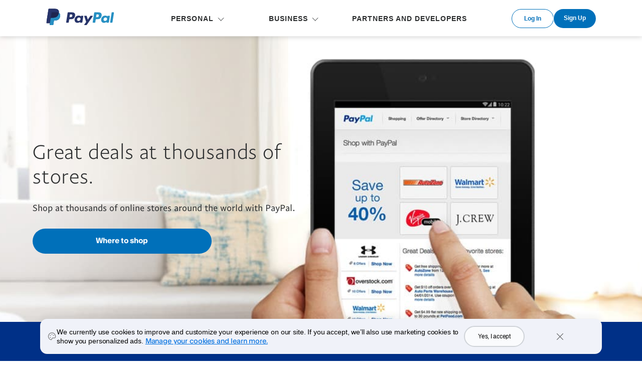

--- FILE ---
content_type: text/html; charset=utf-8
request_url: https://www.sandbox.paypal.com/gl/webapps/mpp/about-paypal-products
body_size: 8805
content:
<!DOCTYPE html>
<html lang="en-GL" class="no-js" data-device-type="dedicated">
  <head>
    




<title>PayPal Product Offerings and Services | PayPal GL</title>
     



<meta http-equiv="X-UA-Compatible" content="IE=edge" />
<meta name="robots" content="NOODP"/>
<meta charset="UTF-8" />
<meta name="application-name" content="PayPal" />
<meta name="msapplication-task" content="name=My Account;action-uri=https://www.sandbox.paypal.com/gl/myaccount/summary;icon-uri=https://www.paypalobjects.com/webstatic/icon/favicon.ico" />
<meta name="msapplication-task" content="name=Send Money;action-uri=https://www.sandbox.paypal.com/gl/webapps/mpp/send-money-online;icon-uri=https://www.paypalobjects.com/webstatic/icon/favicon.ico" />
<meta name="msapplication-task" content="name=Request Money;action-uri=https://www.sandbox.paypal.com/gl/webapps/mpp/requesting-payments;icon-uri=https://www.paypalobjects.com/webstatic/icon/favicon.ico" />
<meta name="description" content="PayPal is the faster, safer way to send money, make an online payment, receive money or set up a merchant account." />
<meta name="theme-color" content="#009cde" />




    <meta name="robots" content="noindex">



  
  


<link rel="canonical" href="https://www.sandbox.paypal.com/gl/webapps/mpp/about-paypal-products" />
     







<meta name="twitter:card" content="summary"><meta name="twitter:site" content="@paypal"><meta name="twitter:title" content="PayPal Product Offerings and Services"/><meta name="twitter:image" content="https://www.paypalobjects.com/webstatic/icon/pp258.png"><meta name="twitter:description" content="PayPal is the faster, safer way to send money, make an online payment, receive money or set up a merchant account." />

<meta property="og:url" content="https://www.sandbox.paypal.com/gl/webapps/mpp/about-paypal-products" />
<meta property="og:type" content="website" />
<meta property="og:title" content="PayPal Product Offerings and Services"/><meta property="og:image" content="https://www.paypalobjects.com/webstatic/icon/pp258.png"><meta property="og:description" content="PayPal is the faster, safer way to send money, make an online payment, receive money or set up a merchant account." />




<link rel="preload" as="font" type="font/woff2" crossOrigin="anonymous" href="https://www.paypalobjects.com/digitalassets/c/paypal-ui/fonts/PayPalSansSmall-Regular.woff2" />
<link rel="preload" as="font" type="font/woff2" crossOrigin="anonymous" href="https://www.paypalobjects.com/digitalassets/c/paypal-ui/fonts/PayPalSansBig-Light.woff2" />

<link rel="apple-touch-icon-precomposed" sizes="144x144" href="https://www.paypalobjects.com/webstatic/icon/pp144.png" />
<link rel="apple-touch-icon-precomposed" sizes="114x114" href="https://www.paypalobjects.com/webstatic/icon/pp114.png" />
<link rel="apple-touch-icon-precomposed" sizes="72x72" href="https://www.paypalobjects.com/webstatic/icon/pp72.png" />
<link rel="apple-touch-icon-precomposed" href="https://www.paypalobjects.com/webstatic/icon/pp64.png" />
<link rel="shortcut icon" sizes="196x196" href="https://www.paypalobjects.com/webstatic/icon/pp196.png" />
<link rel="shortcut icon" type="image/x-icon" href="https://www.paypalobjects.com/webstatic/icon/favicon.ico" />
<link rel="icon" type="image/x-icon" href="https://www.paypalobjects.com/webstatic/icon/pp32.png" />

<link rel="dns-prefetch" href="https://www.paypalobjects.com">
<link rel="dns-prefetch" href="https://www.google-analytics.com">



<meta name="viewport" content="width=device-width, initial-scale=1">

<script  nonce="TfhKku17Jf2T2PAC6+B+78chIipkzdxOYDhORki9TcKV5lYw"  type="application/ld+json">
  {
  "@context": "http://schema.org/",
  "@type": "Organization",
  "url": "https://www.paypal.com/",
  "logo": "https://www.paypalobjects.com/webstatic/i/logo/rebrand/ppcom.png"
  }
</script>


<style id="antiClickjack">
    html.js body {display: none !important;}
</style>
<script  nonce="TfhKku17Jf2T2PAC6+B+78chIipkzdxOYDhORki9TcKV5lYw"  >
  if (self === top || /(paypal\.com|paypal\.cn)$/.test(window.parent.location.hostname)) {var antiClickjack = document.getElementById("antiClickjack");if (antiClickjack) {antiClickjack.parentNode.removeChild(antiClickjack);}} else {top.location = self.location;}
</script>

<link rel="stylesheet" href="https://www.paypalobjects.com/marketing-resources/css/3a/13d0539ec464ee32f44dc22b363ec99b0e72de.css" type="text/css" />

<link rel="stylesheet" href="https://www.paypalobjects.com/marketing-resources/css/46/d051c320e03909781887cf54277c8f4247eaa0.css" type="text/css" />





<link rel="stylesheet" href="https://www.paypalobjects.com/marketing-resources/css/1b/fa89f17d37eb3f97e39b926835ba73c0a3fd63.css" type="text/css" />




<link rel="stylesheet" href="https://www.paypalobjects.com/marketing-resources/css/14/7971fc73f03aaa719ab5c2b800399ea5296cfd.css" type="text/css" />




<style nonce="TfhKku17Jf2T2PAC6+B+78chIipkzdxOYDhORki9TcKV5lYw">@font-face{font-family:PayPalOpen;font-weight:450;font-display:swap;font-style:normal;src:url("https://www.paypalobjects.com/paypal-ui/fonts/PayPalOpen-Regular.woff2") format("woff2");}@font-face{font-family:PayPalOpen;font-weight:700;font-display:swap;font-style:normal;src:url("https://www.paypalobjects.com/paypal-ui/fonts/PayPalOpen-Bold.woff2") format("woff2");}body,html{font-family:PayPalOpen,Helvetica Neue,Arial,sans-serif;}</style>
<link rel="preload" as="font" crossOrigin href="https://www.paypalobjects.com/paypal-ui/fonts/PayPalOpen-Regular.woff2" type="font/woff2">
<link rel="preload" as="font" crossOrigin href="https://www.paypalobjects.com/paypal-ui/fonts/PayPalOpen-Bold.woff2" type="font/woff2">
<link rel="apple-touch-icon" sizes="64x64" href="https://www.paypalobjects.com/webstatic/icon/pp64.png">
<link rel="apple-touch-icon" sizes="72x72" href="https://www.paypalobjects.com/webstatic/icon/pp72.png">
<link rel="apple-touch-icon" sizes="114x114" href="https://www.paypalobjects.com/webstatic/icon/pp114.png">
<link rel="apple-touch-icon" sizes="144x144" href="https://www.paypalobjects.com/webstatic/icon/pp144.png">
<link rel="apple-touch-icon" sizes="258x258" href="https://www.paypalobjects.com/webstatic/icon/pp144.png">
<link rel="icon" sizes="32x32" href="https://www.paypalobjects.com/webstatic/icon/pp32.png">
<link rel="shortcut icon" sizes="32x32" href="https://www.paypalobjects.com/webstatic/icon/favicon.ico" type="image/x-icon">
<link rel="shortcut icon" sizes="196x196" href="https://www.paypalobjects.com/webstatic/icon/pp196.png">
<link href="https://www.paypalobjects.com/globalnav/css/main--ZMYI8oo.css" rel="stylesheet">
<style nonce="TfhKku17Jf2T2PAC6+B+78chIipkzdxOYDhORki9TcKV5lYw">button,hr,input{overflow:visible}progress,sub,sup{vertical-align:baseline}[type="checkbox"],[type="radio"],legend{box-sizing:border-box;padding:0}html{box-sizing:border-box;font-synthesis:style small-caps;-webkit-text-size-adjust:100%;line-height:1.15}*,:after,:before{box-sizing:inherit}body,html{height:100%}body{-webkit-font-smoothing:antialiased;-moz-osx-font-smoothing:grayscale;margin:0}details,main{display:block}h1{font-size:2em;margin:.67em 0}hr{box-sizing:content-box;height:0}code,kbd,pre,samp{font-family:monospace;font-size:1em}a{background-color:transparent}abbr[title]{border-bottom:none;text-decoration:underline;-webkit-text-decoration:underline dotted;text-decoration:underline dotted}b,strong{font-weight:bolder}small{font-size:80%}sub,sup{font-size:75%;line-height:0;position:relative}sub{bottom:-0.25em}sup{top:-0.5em}img{border-style:none}button,input,optgroup,select,textarea{font-family:inherit;font-size:100%;line-height:1.15;margin:0}button,select{text-transform:none}[type="button"],[type="reset"],[type="submit"],button{-webkit-appearance:button}[type="button"]::-moz-focus-inner,[type="reset"]::-moz-focus-inner,[type="submit"]::-moz-focus-inner,button::-moz-focus-inner{border-style:none;padding:0}[type="button"]:-moz-focusring,[type="reset"]:-moz-focusring,[type="submit"]:-moz-focusring,button:-moz-focusring{outline:ButtonText dotted 1px}fieldset{padding:.35em .75em .625em}legend{color:inherit;display:table;max-width:100%;white-space:normal}textarea{overflow:auto}[type="number"]::-webkit-inner-spin-button,[type="number"]::-webkit-outer-spin-button{height:auto}[type="search"]{-webkit-appearance:textfield;outline-offset:-2px}[type="search"]::-webkit-search-decoration{-webkit-appearance:none}::-webkit-file-upload-button{-webkit-appearance:button;font:inherit}summary{display:list-item}[hidden],template{display:none}</style>
<script nonce="TfhKku17Jf2T2PAC6+B+78chIipkzdxOYDhORki9TcKV5lYw">window.__GLOBAL_NAV_CONTEXT_HEADER__ = {"config":{"useMinimalHeader":false,"rtl":false,"smbRebrand":false,"compactHeader":false,"theme":"white","foundationTheme":"regular","fptiTracking":{"xe":"103881,103872","xt":"115584,115538"}},"content":{"mainMenuContent":[{"id":"4prXCRWYWvfYTPYDnqOR6s","type":"subnav","align":"","text":"PERSONAL","mobileOnlyText":"","href":"/gl/webapps/mpp/home","subnavLinks":[{"target":"_self","id":"3CcbeOuW7c2SXKpIz6elLY","text":"How PayPal Works","subtext":"What you can do with a personal account","href":"/gl/webapps/mpp/personal"},{"target":"_self","id":"5ELWo7fYz5e40B15fiBrdO","text":"Pay Online","subtext":"Online payments without borders","href":"/gl/webapps/mpp/pay-online"},{"target":"_self","id":"2GJsI17SKXKvHzyAOfg4AP","text":"Send Payments ","subtext":"Send payments locally or abroad","href":"/gl/webapps/mpp/send-money-online"},{"target":"_self","id":"4pHJlftC4fMxsNrCDtCtfY","text":"Get paid","subtext":"Request payments from almost anyone","href":"/gl/webapps/mpp/requesting-payments"},{"target":"_self","id":"5YdFbt0BXwAhXljsx9kJAM","text":"Search for Deals","subtext":"Pay with PayPal and save money","href":"/gl/webapps/mpp/offers"}]},{"id":"2BAqy00fZyq06nk0Nk8DOC","type":"subnav","align":"","text":"BUSINESS","mobileOnlyText":"","href":"/gl/webapps/mpp/merchant","subnavLinks":[{"target":"_self","id":"2q1nl4YlBY832cuBYFSoSg","text":"All business solutions","subtext":"See our range of products","href":"/gl/webapps/mpp/merchant"},{"target":"_self","id":"2AWoKW6jk1GWjQ0kEXIz9A","text":"Accept online payments","subtext":"Get paid on your website","href":"/gl/webapps/mpp/accept-payments-online"},{"target":"_self","id":"5TnDkmhtfLjjITaVORBauW","text":"Send invoices","subtext":"Create and email online invoices","href":"/gl/webapps/mpp/email-invoice"}]},{"id":"1n5lBBzQ6Z22iamLpwBG6W","type":"linkOnly","align":"","text":"PARTNERS AND DEVELOPERS","mobileOnlyText":"","href":"/gl/webapps/mpp/partners-and-developers","subnavLinks":[]}],"minimalHeader":{"labelMenuButton":"Menu","labelClose":"Close","logo":{"logoName":"paypal_legacy_full","target":"_self","id":"5KdhdfwLo7P3vVBvRTt3ps","text":"PayPal Logo","href":"/gl/home","url":"https://www.paypalobjects.com/digitalassets/c/website/logo/full-text/pp_fc_hl.svg","mobileImageURL":"https://www.paypalobjects.com/paypal-ui/logos/svg/paypal-mark-color.svg"},"headerButtons":[{"clickEventName":"SignUp_CTA","isLoggedIn":false,"theme":"SMB and LE","id":"ul-btn","text":"Log In","href":"/signin","color":"secondary","target":"_self","amplitudeKey":"ul-btn"},{"clickEventName":"SignUp_CTA","theme":"SMB and LE","id":"signup-button","text":"Sign Up","href":"/gl/webapps/mpp/account-selection","color":"primary","target":"_self","isSublistMobile":true,"amplitudeKey":"signup-button"}]},"sublistMobile":[{"id":"signup-button","clickEventName":"SignUp_CTA","isSublistMobile":true,"target":"_self","theme":"SMB and LE","type":"cta","text":"Sign Up","href":"/gl/webapps/mpp/account-selection","amplitudeKey":"signup-button"}]},"hosted_by":"FILE_SYSTEM","version":"legacy"};</script>
<script src="https://www.paypalobjects.com/globalnav/js/main-St8b25jc.js" type="module"></script><style nonce="TfhKku17Jf2T2PAC6+B+78chIipkzdxOYDhORki9TcKV5lYw">@font-face{font-family:PayPalOpen;font-weight:450;font-display:swap;font-style:normal;src:url("https://www.paypalobjects.com/paypal-ui/fonts/PayPalOpen-Regular.woff2") format("woff2");}@font-face{font-family:PayPalOpen;font-weight:700;font-display:swap;font-style:normal;src:url("https://www.paypalobjects.com/paypal-ui/fonts/PayPalOpen-Bold.woff2") format("woff2");}body,html{font-family:PayPalOpen,Helvetica Neue,Arial,sans-serif;}</style>
<link rel="preload" as="font" crossOrigin href="https://www.paypalobjects.com/paypal-ui/fonts/PayPalOpen-Regular.woff2" type="font/woff2">
<link rel="preload" as="font" crossOrigin href="https://www.paypalobjects.com/paypal-ui/fonts/PayPalOpen-Bold.woff2" type="font/woff2">
<link rel="apple-touch-icon" sizes="64x64" href="https://www.paypalobjects.com/webstatic/icon/pp64.png">
<link rel="apple-touch-icon" sizes="72x72" href="https://www.paypalobjects.com/webstatic/icon/pp72.png">
<link rel="apple-touch-icon" sizes="114x114" href="https://www.paypalobjects.com/webstatic/icon/pp114.png">
<link rel="apple-touch-icon" sizes="144x144" href="https://www.paypalobjects.com/webstatic/icon/pp144.png">
<link rel="apple-touch-icon" sizes="258x258" href="https://www.paypalobjects.com/webstatic/icon/pp144.png">
<link rel="icon" sizes="32x32" href="https://www.paypalobjects.com/webstatic/icon/pp32.png">
<link rel="shortcut icon" sizes="32x32" href="https://www.paypalobjects.com/webstatic/icon/favicon.ico" type="image/x-icon">
<link rel="shortcut icon" sizes="196x196" href="https://www.paypalobjects.com/webstatic/icon/pp196.png">
<link href="https://www.paypalobjects.com/globalnav/css/main--ZMYI8oo.css" rel="stylesheet">
<style nonce="TfhKku17Jf2T2PAC6+B+78chIipkzdxOYDhORki9TcKV5lYw">button,hr,input{overflow:visible}progress,sub,sup{vertical-align:baseline}[type="checkbox"],[type="radio"],legend{box-sizing:border-box;padding:0}html{box-sizing:border-box;font-synthesis:style small-caps;-webkit-text-size-adjust:100%;line-height:1.15}*,:after,:before{box-sizing:inherit}body,html{height:100%}body{-webkit-font-smoothing:antialiased;-moz-osx-font-smoothing:grayscale;margin:0}details,main{display:block}h1{font-size:2em;margin:.67em 0}hr{box-sizing:content-box;height:0}code,kbd,pre,samp{font-family:monospace;font-size:1em}a{background-color:transparent}abbr[title]{border-bottom:none;text-decoration:underline;-webkit-text-decoration:underline dotted;text-decoration:underline dotted}b,strong{font-weight:bolder}small{font-size:80%}sub,sup{font-size:75%;line-height:0;position:relative}sub{bottom:-0.25em}sup{top:-0.5em}img{border-style:none}button,input,optgroup,select,textarea{font-family:inherit;font-size:100%;line-height:1.15;margin:0}button,select{text-transform:none}[type="button"],[type="reset"],[type="submit"],button{-webkit-appearance:button}[type="button"]::-moz-focus-inner,[type="reset"]::-moz-focus-inner,[type="submit"]::-moz-focus-inner,button::-moz-focus-inner{border-style:none;padding:0}[type="button"]:-moz-focusring,[type="reset"]:-moz-focusring,[type="submit"]:-moz-focusring,button:-moz-focusring{outline:ButtonText dotted 1px}fieldset{padding:.35em .75em .625em}legend{color:inherit;display:table;max-width:100%;white-space:normal}textarea{overflow:auto}[type="number"]::-webkit-inner-spin-button,[type="number"]::-webkit-outer-spin-button{height:auto}[type="search"]{-webkit-appearance:textfield;outline-offset:-2px}[type="search"]::-webkit-search-decoration{-webkit-appearance:none}::-webkit-file-upload-button{-webkit-appearance:button;font:inherit}summary{display:list-item}[hidden],template{display:none}</style>
<script nonce="TfhKku17Jf2T2PAC6+B+78chIipkzdxOYDhORki9TcKV5lYw">window.__GLOBAL_NAV_CONTEXT_FOOTER__ = {"config":{"loggedIn":false,"rtl":false,"theme":"white","foundationTheme":"regular","brand":"paypal","useHtmlBaseFontSize":true,"hideCountrySelector":false},"content":{"mainLinks":{"list":[{"id":"6aHKvOzWZZDvsqSrD7I3XA","text":"Help","href":"/gl/cshelp/personal","target":"_self"},{"id":"526qaSMxLAcdP5jgV1i9dS","text":"Contact","href":"/gl/smarthelp/contact-us","target":"_self"},{"id":"1lHKCQFO3CcCLJfGzZdwUL","text":"Fees","href":"/gl/digital-wallet/paypal-consumer-fees","target":"_self"},{"id":"1EhWuLuvsWE1sD1oMWrDV8","text":"Security","href":"/gl/webapps/mpp/paypal-safety-and-security","target":"_self"},{"id":"5bKHA1hsJ292wNdudP1c60","text":"Features","href":"/gl/webapps/mpp/about-paypal-products","target":"_self"},{"id":"5SMLAwBWRZGYa1KkYWHuHW","text":" Shop","href":"/gl/webapps/mpp/pay-online","target":"_self"}]},"secondaryLinks":{"list":[{"id":"3FjYio2A8GtmXbxTm8B8uW","text":"About","href":"/gl/webapps/mpp/about","target":"_self"},{"id":"1TNoDdLaveTf711qxdVm0I","text":"Newsroom","href":"http://newsroom.paypal-corp.com/","target":"_self"},{"id":"3Sd5cpPIERCTjkAJnzI7hD","text":"Jobs","href":"https://careers.pypl.com/home/","target":"_self"},{"id":"ngAFd0FJPF4m6QOlWiOD4","text":"Developers","href":"https://developer.paypal.com/","target":"_self"},{"id":"34mveOYoJP1r0H2mf1a5vc","text":"Partners","href":"https://www.paypal-marketing.com/emarketing/partner/na/program/index.html","target":"_self"}]},"tertiaryLinks":{"list":[{"id":"19NbhjwLGqoYLYv9rqdoYY","text":"© 1999–{{currentYear}}","target":"_self"},{"id":"4gayW8yfp3giRhZNayREux","text":"Accessibility","href":"/gl/webapps/mpp/accessibility","target":"_self"},{"id":"2QZiZh5iTaJrq6LYL7xdnF","text":"Cookies","href":"/myaccount/privacy/cookiePrefs","target":"_self"},{"id":"5dXw7i3lxgktbWMDXjFdT9","text":"Privacy","href":"/privacy-center","target":"_self"},{"id":"3b2y9fqKPOLuv2ZGQuA5Dv","text":"Legal","href":"/gl/webapps/mpp/ua/legalhub-full","target":"_self"}]},"country":{"flag":{"href":"/gl/webapps/mpp/country-worldwide","text":"See all countries/regions","imageUrl":"https://www.paypalobjects.com/webstatic/mktg/icons/sprite_countries_flag4.png","locale":"GL","target":"_self"}},"footerNotes":[{"text":"PayPal Pte. Ltd. is licensed by the Monetary Authority of Singapore as a Major Payment Institution under the Payment Services Act 2019."}]},"hosted_by":"FILE_SYSTEM","version":"legacy"};</script>
<script src="https://www.paypalobjects.com/globalnav/js/main-St8b25jc.js" type="module"></script></head>
  <body>
    
    
<div id="body" class="">
  





<div id="globalnav-header" data-nav-version="legacy"><header data-building-block="organism" translate="no" data-theme="regular" class="_gn-header_1j7nc_9 _gn-header--enhanced_1j7nc_634"><div><div class="_container_1j7nc_1048 _legacy-header-container_1j7nc_1085"><div class="_pypl-logo-wrapper_1j7nc_1190 undefined"><a href="/gl/home" data-pa-click="{&quot;link&quot;:&quot;Header-Logo-PayPal Logo&quot;,&quot;event_name&quot;:&quot;ppcom_header_logo_clicked&quot;,&quot;comp&quot;:&quot;globalnavnodeweb&quot;,&quot;space_key&quot;:&quot;SKSVPL&quot;}" data-testid="header-logo" style="background-image: url(https://www.paypalobjects.com/digitalassets/c/website/logo/full-text/pp_fc_hl.svg);" class="_pypl-logo_2a3j6_4">PayPal Logo</a></div><nav id="main-menu" class="_main-menu_1j7nc_175 _gn-list_1j7nc_19"><ul><li><button id="4prXCRWYWvfYTPYDnqOR6s" aria-controls="submenu-4prXCRWYWvfYTPYDnqOR6s" aria-expanded="false" data-text="PERSONAL" data-pa-click="{&quot;link&quot;:&quot;Header-MainMenu-PERSONAL&quot;,&quot;event_name&quot;:&quot;ppcom_header_link_clicked&quot;,&quot;comp&quot;:&quot;globalnavnodeweb&quot;,&quot;space_key&quot;:&quot;SKSVPL&quot;}" class="_glnv-header__subnav-control_1j7nc_348 _main-link_1j7nc_321">PERSONAL</button><div id="submenu-4prXCRWYWvfYTPYDnqOR6s" aria-label="PERSONAL" role="region" class="_submenu-wrapper_1j7nc_431"><div id="header-4prXCRWYWvfYTPYDnqOR6s" class="_container_1j7nc_1048"><div class="_gn-header__subnav_1j7nc_442"><div class="_submenu-cols_1j7nc_493"><ul class="_submenu-col_1j7nc_493 _flex-container_1j7nc_580 _flex-column_1j7nc_590 _flex-wrap_1j7nc_595 _justify-content-start_1j7nc_600 _align-content-stretch_1j7nc_605"><li class="_gn-link_1j7nc_27 undefined _col-2_1j7nc_621"><a href="/gl/webapps/mpp/personal" tabIndex="0" data-pa-click="{&quot;link&quot;:&quot;Header-Subnav-PERSONAL-How PayPal Works&quot;,&quot;event_name&quot;:&quot;ppcom_header_link_clicked&quot;,&quot;comp&quot;:&quot;globalnavnodeweb&quot;,&quot;space_key&quot;:&quot;SKSVPL&quot;}" aria-label="How PayPal Works What you can do with a personal account">How PayPal Works<em>What you can do with a personal account</em></a></li><li class="_gn-link_1j7nc_27 undefined _col-2_1j7nc_621"><a href="/gl/webapps/mpp/pay-online" tabIndex="0" data-pa-click="{&quot;link&quot;:&quot;Header-Subnav-PERSONAL-Pay Online&quot;,&quot;event_name&quot;:&quot;ppcom_header_link_clicked&quot;,&quot;comp&quot;:&quot;globalnavnodeweb&quot;,&quot;space_key&quot;:&quot;SKSVPL&quot;}" aria-label="Pay Online Online payments without borders">Pay Online<em>Online payments without borders</em></a></li><li class="_gn-link_1j7nc_27 undefined _col-2_1j7nc_621"><a href="/gl/webapps/mpp/send-money-online" tabIndex="0" data-pa-click="{&quot;link&quot;:&quot;Header-Subnav-PERSONAL-Send Payments &quot;,&quot;event_name&quot;:&quot;ppcom_header_link_clicked&quot;,&quot;comp&quot;:&quot;globalnavnodeweb&quot;,&quot;space_key&quot;:&quot;SKSVPL&quot;}" aria-label="Send Payments  Send payments locally or abroad">Send Payments <em>Send payments locally or abroad</em></a></li><li class="_gn-link_1j7nc_27 undefined _col-2_1j7nc_621"><a href="/gl/webapps/mpp/requesting-payments" tabIndex="0" data-pa-click="{&quot;link&quot;:&quot;Header-Subnav-PERSONAL-Get paid&quot;,&quot;event_name&quot;:&quot;ppcom_header_link_clicked&quot;,&quot;comp&quot;:&quot;globalnavnodeweb&quot;,&quot;space_key&quot;:&quot;SKSVPL&quot;}" aria-label="Get paid Request payments from almost anyone">Get paid<em>Request payments from almost anyone</em></a></li><li class="_gn-link_1j7nc_27 undefined _col-2_1j7nc_621"><a href="/gl/webapps/mpp/offers" tabIndex="0" data-pa-click="{&quot;link&quot;:&quot;Header-Subnav-PERSONAL-Search for Deals&quot;,&quot;event_name&quot;:&quot;ppcom_header_link_clicked&quot;,&quot;comp&quot;:&quot;globalnavnodeweb&quot;,&quot;space_key&quot;:&quot;SKSVPL&quot;}" aria-label="Search for Deals Pay with PayPal and save money">Search for Deals<em>Pay with PayPal and save money</em></a></li></ul></div></div></div></div></li><li><button id="2BAqy00fZyq06nk0Nk8DOC" aria-controls="submenu-2BAqy00fZyq06nk0Nk8DOC" aria-expanded="false" data-text="BUSINESS" data-pa-click="{&quot;link&quot;:&quot;Header-MainMenu-BUSINESS&quot;,&quot;event_name&quot;:&quot;ppcom_header_link_clicked&quot;,&quot;comp&quot;:&quot;globalnavnodeweb&quot;,&quot;space_key&quot;:&quot;SKSVPL&quot;}" class="_glnv-header__subnav-control_1j7nc_348 _main-link_1j7nc_321">BUSINESS</button><div id="submenu-2BAqy00fZyq06nk0Nk8DOC" aria-label="BUSINESS" role="region" class="_submenu-wrapper_1j7nc_431"><div id="header-2BAqy00fZyq06nk0Nk8DOC" class="_container_1j7nc_1048"><div class="_gn-header__subnav_1j7nc_442"><div class="_submenu-cols_1j7nc_493"><ul class="_submenu-col_1j7nc_493 _flex-container_1j7nc_580 _flex-column_1j7nc_590 _flex-wrap_1j7nc_595 _justify-content-start_1j7nc_600 _align-content-stretch_1j7nc_605"><li class="_gn-link_1j7nc_27 undefined _col-2_1j7nc_621"><a href="/gl/webapps/mpp/merchant" tabIndex="0" data-pa-click="{&quot;link&quot;:&quot;Header-Subnav-BUSINESS-All business solutions&quot;,&quot;event_name&quot;:&quot;ppcom_header_link_clicked&quot;,&quot;comp&quot;:&quot;globalnavnodeweb&quot;,&quot;space_key&quot;:&quot;SKSVPL&quot;}" aria-label="All business solutions See our range of products">All business solutions<em>See our range of products</em></a></li><li class="_gn-link_1j7nc_27 undefined _col-2_1j7nc_621"><a href="/gl/webapps/mpp/accept-payments-online" tabIndex="0" data-pa-click="{&quot;link&quot;:&quot;Header-Subnav-BUSINESS-Accept online payments&quot;,&quot;event_name&quot;:&quot;ppcom_header_link_clicked&quot;,&quot;comp&quot;:&quot;globalnavnodeweb&quot;,&quot;space_key&quot;:&quot;SKSVPL&quot;}" aria-label="Accept online payments Get paid on your website">Accept online payments<em>Get paid on your website</em></a></li><li class="_gn-link_1j7nc_27 undefined _col-2_1j7nc_621"><a href="/gl/webapps/mpp/email-invoice" tabIndex="0" data-pa-click="{&quot;link&quot;:&quot;Header-Subnav-BUSINESS-Send invoices&quot;,&quot;event_name&quot;:&quot;ppcom_header_link_clicked&quot;,&quot;comp&quot;:&quot;globalnavnodeweb&quot;,&quot;space_key&quot;:&quot;SKSVPL&quot;}" aria-label="Send invoices Create and email online invoices">Send invoices<em>Create and email online invoices</em></a></li></ul></div></div></div></div></li><li><a id="1n5lBBzQ6Z22iamLpwBG6W" href="/gl/webapps/mpp/partners-and-developers" aria-label="PARTNERS AND DEVELOPERS" data-text="PARTNERS AND DEVELOPERS" data-pa-click="{&quot;link&quot;:&quot;Header-MainMenu-PARTNERS AND DEVELOPERS&quot;,&quot;event_name&quot;:&quot;ppcom_header_link_clicked&quot;,&quot;comp&quot;:&quot;globalnavnodeweb&quot;,&quot;space_key&quot;:&quot;SKSVPL&quot;}" class="_main-link_1j7nc_321">PARTNERS AND DEVELOPERS</a></li></ul><ul class="_main-menu__sublist_1j7nc_806"><li class="_sublist-cta-wrapper_1j7nc_825"><a href="/gl/webapps/mpp/account-selection" data-testid="legacy-mobile-signup" data-pa-click="{&quot;link&quot;:&quot;Header-MainMenu-Sign Up&quot;,&quot;event_name&quot;:&quot;ppcom_header_signup_clicked&quot;,&quot;comp&quot;:&quot;globalnavnodeweb&quot;,&quot;space_key&quot;:&quot;SKSVPL&quot;}" role="link" class="_pypl-btn_1q7vs_1 _pypl-btn--outline-white_1q7vs_39">Sign Up</a></li></ul></nav><div data-testid="header-buttons" id="_header-buttons_1j7nc_1104" class="_header-buttons_1j7nc_1104 undefined"><div><a href="/signin" target="_self" id="_ul-btn_1j7nc_1286" role="link" data-pa-click="{&quot;link&quot;:&quot;Header-MainMenu-Log In&quot;,&quot;event_name&quot;:&quot;ppcom_header_login_clicked&quot;,&quot;comp&quot;:&quot;globalnavnodeweb&quot;,&quot;space_key&quot;:&quot;SKSVPL&quot;}" class="_pypl-btn_1q7vs_1 _pypl-btn--outline-blue_1q7vs_52 _pypl-btn--small_1q7vs_34">Log In</a><a href="/gl/webapps/mpp/account-selection" target="_self" id="_signup-button_1j7nc_1" role="link" data-pa-click="{&quot;link&quot;:&quot;Header-MainMenu-Sign Up&quot;,&quot;event_name&quot;:&quot;ppcom_header_signup_clicked&quot;,&quot;comp&quot;:&quot;globalnavnodeweb&quot;,&quot;space_key&quot;:&quot;SKSVPL&quot;}" class="_pypl-btn_1q7vs_1 _pypl-btn--outline-white_1q7vs_39 _pypl-btn--small_1q7vs_34 _sublistMobile_1j7nc_1126">Sign Up</a></div></div></div></div></header></div>
        



<div role="main" id="main" class="containerMobileFullWidth">
    


<section class="row-fluid row hero-bg no-parallax">
    
    <div class="parallax-bg scroll-animate" data-translate-y-start="0" data-translate-y-end="80"></div>
    
    <div class="containerCentered container">
        <div class="span6 col-sm-6  editorial-container">
            <div class="editorial-cell ">
                
<h1 class="pageHeadline x-large h2">Great deals at thousands of stores.</h1>
                

<p class="contentPara">Shop at thousands of online stores around the world with PayPal.</p>
                





<a aria-label="Where to shop"  data-pa-click="hero|Where to shop" class="btn heroBtn span8 col-sm-8 "   href="https://www.sandbox.paypal.com/gl/webapps/mpp/offers"    >Where to shop</a>
                





                

                
                
</div>
        </div>
        
</div>
</section>




<section class="row-fluid panel blue reverseLink" >
	
<div class="containerCentered">
		<div class="span6 ">
			
			

			
<h2 class="contentHead large h3">Shop on eBay.</h2>
<p class="contentPara">Buy it now or bid instantly. New or used, we process your purchases on eBay in an easy and more secure way. Login, check out and wait for the mailman.</p>
<a aria-label="Shop on eBay" data-pa-click="panelOne|Shop on eBay"  class="contentLink" href="http://www.ebay.com">Shop on eBay</a>
</div>
		<div class="span6 ">
			
			

			
<h2 class="contentHead large h3">Get Protected.</h2>
<p class="contentPara">Pay for goods using your PayPal account and get covered by our Buyer Protection on eligible items. Conditions apply.</p>
<a aria-label="More about PayPal Buyer Protection" data-pa-click="panelTwo|More about PayPal Buyer Protection"  class="contentLink" href="https://www.sandbox.paypal.com/gl/webapps/mpp/paypal-safety-and-security">More about PayPal Buyer Protection</a>
</div>
	</div>
	
</section>



<div class="row-fluid light organized" id="organized-list">
    <div class="containerCentered">
        
<h2 class="headline large">Connect with us.</h2>
        
</div>
    <div class="containerCentered">
        <div class="span4">
            <ul class="organizedList">
                
<li><a href="https://www.facebook.com/paypal" class="contentLink">PayPal on Facebook</a></li>
                
<li><a href="https://www.twitter.com/paypal" class="contentLink">PayPal on Twitter</a></li>
                
<li><a href="https://www.youtube.com/user/PayPal/" class="contentLink">PayPal on YouTube</a></li>
                
</ul>
        </div>
        <div class="span4">
            <ul class="organizedList">
                
</ul>
        </div>
        <div class="span4">
            <ul class="organizedList">
                
</ul>
        </div>
    </div>
</div>


</div>
  

<div id="globalnav-footer-wrapper" class="global-footer--wrapper" data-theme="regular">
        
          <div id="globalnav-footer" data-nav-version="legacy"><footer data-building-block="organism" id="footer" translate="no" class="_global-footer_eqdw6_2"><div class="_container_eqdw6_1009"><div class="_row_eqdw6_1044"><div class="_col-md-12_eqdw6_1053"><ul class="_footer-main_eqdw6_906"><li data-testid="legacy-country-selector" class="_country-selector_eqdw6_22"></li></ul><ul class="_footer-main_eqdw6_906"><li id="6aHKvOzWZZDvsqSrD7I3XA" class="_global-footer-link_eqdw6_2"><a href="/gl/cshelp/personal" target="_self" data-pa-click="{&quot;link&quot;:&quot;Footer-Help&quot;,&quot;event_name&quot;:&quot;ppcom_footer_link_clicked&quot;,&quot;comp&quot;:&quot;globalnavnodeweb&quot;,&quot;space_key&quot;:&quot;SKSVPL&quot;}">Help</a></li><li id="526qaSMxLAcdP5jgV1i9dS" class="_global-footer-link_eqdw6_2"><a href="/gl/smarthelp/contact-us" target="_self" data-pa-click="{&quot;link&quot;:&quot;Footer-Contact&quot;,&quot;event_name&quot;:&quot;ppcom_footer_link_clicked&quot;,&quot;comp&quot;:&quot;globalnavnodeweb&quot;,&quot;space_key&quot;:&quot;SKSVPL&quot;}">Contact</a></li><li id="1lHKCQFO3CcCLJfGzZdwUL" class="_global-footer-link_eqdw6_2"><a href="/gl/digital-wallet/paypal-consumer-fees" target="_self" data-pa-click="{&quot;link&quot;:&quot;Footer-Fees&quot;,&quot;event_name&quot;:&quot;ppcom_footer_link_clicked&quot;,&quot;comp&quot;:&quot;globalnavnodeweb&quot;,&quot;space_key&quot;:&quot;SKSVPL&quot;}">Fees</a></li><li id="1EhWuLuvsWE1sD1oMWrDV8" class="_global-footer-link_eqdw6_2"><a href="/gl/webapps/mpp/paypal-safety-and-security" target="_self" data-pa-click="{&quot;link&quot;:&quot;Footer-Security&quot;,&quot;event_name&quot;:&quot;ppcom_footer_link_clicked&quot;,&quot;comp&quot;:&quot;globalnavnodeweb&quot;,&quot;space_key&quot;:&quot;SKSVPL&quot;}">Security</a></li><li id="5bKHA1hsJ292wNdudP1c60" class="_global-footer-link_eqdw6_2"><a href="/gl/webapps/mpp/about-paypal-products" target="_self" data-pa-click="{&quot;link&quot;:&quot;Footer-Features&quot;,&quot;event_name&quot;:&quot;ppcom_footer_link_clicked&quot;,&quot;comp&quot;:&quot;globalnavnodeweb&quot;,&quot;space_key&quot;:&quot;SKSVPL&quot;}">Features</a></li><li id="5SMLAwBWRZGYa1KkYWHuHW" class="_global-footer-link_eqdw6_2"><a href="/gl/webapps/mpp/pay-online" target="_self" data-pa-click="{&quot;link&quot;:&quot;Footer- Shop&quot;,&quot;event_name&quot;:&quot;ppcom_footer_link_clicked&quot;,&quot;comp&quot;:&quot;globalnavnodeweb&quot;,&quot;space_key&quot;:&quot;SKSVPL&quot;}"> Shop</a></li></ul></div></div><div class="_row_eqdw6_1044"><div class="_col-md-12_eqdw6_1053"><hr class="_hidden-lg-down_eqdw6_902 _primary_eqdw6_896" /></div></div><div class="_row_eqdw6_1044"><div class="_col-md-12_eqdw6_1053"><ul class="_footer-secondary_eqdw6_907 _footer-corplinks_eqdw6_1086"><li id="3FjYio2A8GtmXbxTm8B8uW" class="_global-footer-link_eqdw6_2"><a href="/gl/webapps/mpp/about" target="_self" data-pa-click="{&quot;link&quot;:&quot;Footer-About&quot;,&quot;event_name&quot;:&quot;ppcom_footer_link_clicked&quot;,&quot;comp&quot;:&quot;globalnavnodeweb&quot;,&quot;space_key&quot;:&quot;SKSVPL&quot;}">About</a></li><li id="1TNoDdLaveTf711qxdVm0I" class="_global-footer-link_eqdw6_2"><a href="http://newsroom.paypal-corp.com/" target="_self" data-pa-click="{&quot;link&quot;:&quot;Footer-Newsroom&quot;,&quot;event_name&quot;:&quot;ppcom_footer_link_clicked&quot;,&quot;comp&quot;:&quot;globalnavnodeweb&quot;,&quot;space_key&quot;:&quot;SKSVPL&quot;}">Newsroom</a></li><li id="3Sd5cpPIERCTjkAJnzI7hD" class="_global-footer-link_eqdw6_2"><a href="https://careers.pypl.com/home/" target="_self" data-pa-click="{&quot;link&quot;:&quot;Footer-Jobs&quot;,&quot;event_name&quot;:&quot;ppcom_footer_link_clicked&quot;,&quot;comp&quot;:&quot;globalnavnodeweb&quot;,&quot;space_key&quot;:&quot;SKSVPL&quot;}">Jobs</a></li><li id="ngAFd0FJPF4m6QOlWiOD4" class="_global-footer-link_eqdw6_2"><a href="https://developer.paypal.com/" target="_self" data-pa-click="{&quot;link&quot;:&quot;Footer-Developers&quot;,&quot;event_name&quot;:&quot;ppcom_footer_link_clicked&quot;,&quot;comp&quot;:&quot;globalnavnodeweb&quot;,&quot;space_key&quot;:&quot;SKSVPL&quot;}">Developers</a></li><li id="34mveOYoJP1r0H2mf1a5vc" class="_global-footer-link_eqdw6_2"><a href="https://www.paypal-marketing.com/emarketing/partner/na/program/index.html" target="_self" data-pa-click="{&quot;link&quot;:&quot;Footer-Partners&quot;,&quot;event_name&quot;:&quot;ppcom_footer_link_clicked&quot;,&quot;comp&quot;:&quot;globalnavnodeweb&quot;,&quot;space_key&quot;:&quot;SKSVPL&quot;}">Partners</a></li></ul><hr class="_hidden-lg-down_eqdw6_902 _secondary_eqdw6_892" /><ul class="_footer-tertiary_eqdw6_908 _copyright-section_eqdw6_1083"><li class="_footer-copyright_eqdw6_925">© 1999–2026</li><li id="4gayW8yfp3giRhZNayREux" class="_global-footer-link_eqdw6_2"><a href="/gl/webapps/mpp/accessibility" target="_self" data-pa-click="{&quot;link&quot;:&quot;Footer-Accessibility&quot;,&quot;event_name&quot;:&quot;ppcom_footer_link_clicked&quot;,&quot;comp&quot;:&quot;globalnavnodeweb&quot;,&quot;space_key&quot;:&quot;SKSVPL&quot;}">Accessibility</a></li><li id="2QZiZh5iTaJrq6LYL7xdnF" class="_global-footer-link_eqdw6_2"><a href="/myaccount/privacy/cookiePrefs" target="_self" data-pa-click="{&quot;link&quot;:&quot;Footer-Cookies&quot;,&quot;event_name&quot;:&quot;ppcom_footer_link_clicked&quot;,&quot;comp&quot;:&quot;globalnavnodeweb&quot;,&quot;space_key&quot;:&quot;SKSVPL&quot;}">Cookies</a></li><li id="5dXw7i3lxgktbWMDXjFdT9" class="_global-footer-link_eqdw6_2"><a href="/privacy-center" target="_self" data-pa-click="{&quot;link&quot;:&quot;Footer-Privacy&quot;,&quot;event_name&quot;:&quot;ppcom_footer_link_clicked&quot;,&quot;comp&quot;:&quot;globalnavnodeweb&quot;,&quot;space_key&quot;:&quot;SKSVPL&quot;}">Privacy</a></li><li id="3b2y9fqKPOLuv2ZGQuA5Dv" class="_global-footer-link_eqdw6_2"><a href="/gl/webapps/mpp/ua/legalhub-full" target="_self" data-pa-click="{&quot;link&quot;:&quot;Footer-Legal&quot;,&quot;event_name&quot;:&quot;ppcom_footer_link_clicked&quot;,&quot;comp&quot;:&quot;globalnavnodeweb&quot;,&quot;space_key&quot;:&quot;SKSVPL&quot;}">Legal</a></li></ul></div></div><div class="_row_eqdw6_1044"><div class="_col-md-12_eqdw6_1053"><p data-testid="footer-note-0" class="_footer-notes_eqdw6_964">PayPal Pte. Ltd. is licensed by the Monetary Authority of Singapore as a Major Payment Institution under the Payment Services Act 2019.</p></div></div></div></footer></div>
        
      </div>
    

<script  nonce="TfhKku17Jf2T2PAC6+B+78chIipkzdxOYDhORki9TcKV5lYw" >
  document.addEventListener("DOMContentLoaded",function() {
   var country = "GL";
   var language = "en";
   var nonce = "TfhKku17Jf2T2PAC6+B+78chIipkzdxOYDhORki9TcKV5lYw";
   fetch("/" + country.toLowerCase() + "/webapps/mpp/rest/cookie-banner/" + country + "/" + language).then((response) => {
    response.json().then(result => {
      if(result && result.cookieBanner && result.cookieBanner.html) {
        document.querySelector('head').insertAdjacentHTML('beforeend', result.cookieBanner.css);
        document.querySelector('body').insertAdjacentHTML('beforeend', result.cookieBanner.html);
        setTimeout(function(){
          const cookieBannerJs = document.createElement('script');
          cookieBannerJs.setAttribute('nonce', nonce);
          cookieBannerJs.innerHTML = result.cookieBanner.js.replace(/^<script[^>]*>|<\/script>$/g, '');
          document.getElementsByTagName('body')[0].appendChild(cookieBannerJs);
          setTimeout(()=>{
            if (typeof window.bindGdprEvents === 'function') {
              window.bindGdprEvents();
            }
          }, 20);
        }, 20);
      }
    });
   }).catch(error => null);
  });
</script>



</div>


    
<!--[if lte IE 9]>
 <script src="https://www.paypalobjects.com/marketing-resources/js/b2/f34e53f94c2a6fb2a579294142f824ea64fad5.js"></script> 
<![endif]-->



<script  nonce="TfhKku17Jf2T2PAC6+B+78chIipkzdxOYDhORki9TcKV5lYw"  >
    var PP_GLOBAL_JS_STRINGS = {
        "CLOSE": "Close",
        "TOGGLE_FULL_SCREEN": "Toggle Full Screen",
        "NO_PLAY_VIDEO": "Your browser cannot play this video",
        "CLICK_TO_PLAY": "Paused. Click to play.",
        "PLAY": "Play",
        "PAUSE": "Pause",
        "PLAY_OR_PAUSE": "Play or Pause",
        "MUTE": "Mute",
        "SEEK_VIDEO": "Skip to another location in the video",
        "REWIND": "" || "",
        "RESTART": "" || "",
        "FORWARD": "" || "",

        "MESSAGE_REQUIRED": "This field is required",
        "MESSAGE_REMOTE": "Please fix this field",
        "MESSAGE_EMAIL": "Please enter a valid email address",
        "MESSAGE_EMAIL_OR_PHONE": "Please enter a valid email address",
        "MESSAGE_URL": "Please enter a valid URL",
        "MESSAGE_DATE": "Please enter a valid date",
        "MESSAGE_DATEISO": "Please enter a valid date (ISO)",
        "MESSAGE_NUMBER": "Must be a number",
        "MESSAGE_DIGITS": "Please enter only digits",
        "MESSAGE_CREDITCARD": "Please enter a valid credit card number",
        "MESSAGE_EQUALTO": "Your passwords don't match. Please retype your password to confirm it.",
        "MESSAGE_ACCEPT": "Please enter a value with a valid extension",
        "MESSAGE_MAXLENGTH": "Please enter no more than {0} characters",
        "MESSAGE_MINLENGTH": "Please enter at least {0} characters",
        "MESSAGE_RANGELENGTH": "Please enter a value between {0} and {1} characters long",
        "MESSAGE_RANGE": "Please enter a value between {0} and {1}",
        "MESSAGE_MAX": "Please enter a value less than or equal to {0}",
        "MESSAGE_MIN": "Please enter a value greater than or equal to {0}",
        "MESSAGE_BADPHONE": "We can't send money to that phone number. Please use an email address."
    };

    var HOLIDAYS = '';

    var BROWSER_TYPE = 'Chrome';
</script>

 
   <script src="https://www.paypalobjects.com/marketing-resources/js/7b/6def5b234cbc37a348f3690b696fbb739f6371.js"></script> 





    
<script  nonce="TfhKku17Jf2T2PAC6+B+78chIipkzdxOYDhORki9TcKV5lYw"  >
  
  var dataLayer = {

    
    contentCountry: 'GL'.toLowerCase(),

    
    contentLanguage: 'en'.toLowerCase(),

    
    localTimeZone: '',

    
    localTime: (new Date()).toString(),

    
    fptiGuid: '0fd015b819c0aac4dc2703e3fe44d51d',

    
    gaCid: '',

    
    gaUid: ''
  };
</script>




<script src="https://www.paypalobjects.com/pa/js/min/pa.js"></script>
      <script  nonce="TfhKku17Jf2T2PAC6+B+78chIipkzdxOYDhORki9TcKV5lYw"  >
         (function(){
            var callFpti = function(fptiDataString) {
              PAYPAL.core.pta = PAYPAL.analytics.setup({
                data:fptiDataString,
                trackCPL: true,
                url:'https:\/\/t.paypal.com\/ts'
              });
          };
            var queryStringToObject = function(string) {
              const obj = {};
              if (!string || typeof string === 'undefined') {
                return obj;
              } else if (typeof string === 'object') {
                return string;
              }
              if (string.charAt(0) === '?') {
                string = string.slice(1);
              }
              string = string.replace(/&amp;/g, '&');
              const pairs = string.split('&');
              for (let i = 0; i < pairs.length; i++) {
                const parts = pairs[i].split('=');
                const key = parts.shift();
                const value = parts.join('=');
                obj[key] = decodeURIComponent(value);
              }
              return obj;
            };
            var convertStrToObjAndFilterData = function (dataStr){
              if(!dataStr){
                return {};
              }
              const params = queryStringToObject(dataStr);
              const filterParams = ['comp', 'ccpg', 'rsta', 'page', 'pgrp', 'xe', 'xt', 'pageurl', 'lgin', 'calc', 'lgcook', 'server', 'csci','space_key'];

              const dataObj = Object.keys(params).filter(key => filterParams.includes(key)).reduce((obj, key) => {
                obj[key] = params[key];
                return obj;
              }, {});
              return dataObj;
            };


          if(typeof PAYPAL.analytics !== "undefined") {
            PAYPAL.core = PAYPAL.core || {};
            var  fptiDataString = 'pgrp=main%3Amktg%3Apersonal%3A%3Aabout-paypal-products&page=main%3Amktg%3Apersonal%3A%3Aabout-paypal-products%3A%3A%3A&qual=&comp=mppnodeweb&tsrce=mppnodeweb&cu=0&ef_policy=ccpa&c_prefs=&pxpguid=&pgst=Unknown&calc=f1549632f3f75&csci=6fd7a1ce0d9c41e6bf66a283e9e45ca1&nsid=zTqFZfFoRYa3rasjg-NH6bi5jooJclP1&rsta=en_GL&ccpg=gl&pgtf=Nodejs&s=ci&env=sandbox&xe=102453%2C101261%2C101607&xt=109278%2C104379%2C112217&pgld=Unknown&bzsr=main&bchn=mktg&tmpl=about-paypal-products.dust&pgsf=personal&lgin=out&server=origin&shir=main_mktg_personal_&pros=1&lgcook=0&event_props=cu%2Clgin%2Cpage%2Cxe%2Cxt&user_props=cu%2Cxe%2Cxt&event_name=ppcom_page_viewed&page_segment=ppcom&space_key=SKDENK';
            
            if (typeof ga !== 'undefined' && ga !== null) {
                ga(function(tracker) {
                  var gaClientId = tracker.get('clientId');
                  if (gaClientId) {
                    fptiDataString += "&gacook=" + gaClientId;
                  }
                  callFpti(fptiDataString);
                  var modifiedFptiStr = fptiDataString +'&pageurl='+window.location.pathname;
                  PAYPAL.analytics.setCWVData(convertStrToObjAndFilterData(modifiedFptiStr));
                });
            } else {
                callFpti(fptiDataString);
                var modifiedFptiStr = fptiDataString +'&pageurl='+window.location.pathname;
                PAYPAL.analytics.setCWVData(convertStrToObjAndFilterData(modifiedFptiStr));
            }
          }
        }());
      </script>
      <noscript><img src="https://t.paypal.com/ts?nojs=1&pgrp=main%3Amktg%3Apersonal%3A%3Aabout-paypal-products&page=main%3Amktg%3Apersonal%3A%3Aabout-paypal-products%3A%3A%3A&qual=&comp=mppnodeweb&tsrce=mppnodeweb&cu=0&ef_policy=ccpa&c_prefs=&pxpguid=&pgst=Unknown&calc=f1549632f3f75&csci=6fd7a1ce0d9c41e6bf66a283e9e45ca1&nsid=zTqFZfFoRYa3rasjg-NH6bi5jooJclP1&rsta=en_GL&ccpg=gl&pgtf=Nodejs&s=ci&env=sandbox&xe=102453%2C101261%2C101607&xt=109278%2C104379%2C112217&pgld=Unknown&bzsr=main&bchn=mktg&tmpl=about-paypal-products.dust&pgsf=personal&lgin=out&server=origin&shir=main_mktg_personal_&pros=1&lgcook=0&event_props=cu%2Clgin%2Cpage%2Cxe%2Cxt&user_props=cu%2Cxe%2Cxt&event_name=ppcom_page_viewed&page_segment=ppcom&space_key=SKDENK" alt="" height="1" width="1" border="0"></noscript>






<script  nonce="TfhKku17Jf2T2PAC6+B+78chIipkzdxOYDhORki9TcKV5lYw"  >
    $(document).ready(function(){
        if(window.console || "console" in window) {
            console.log("%c WARNING!!!", "color:#FF8F1C; font-size:40px;");
            console.log("%c This browser feature is for developers only. Please do not copy-paste any code or run any scripts here. It may cause your PayPal account to be compromised.", "color:#003087; font-size:12px;");
            console.log("%c For more information, http://en.wikipedia.org/wiki/Self-XSS", "color:#003087; font-size:12px;");
        }
    });
</script>



<script src="https://www.paypalobjects.com/activation/js/marketingIntentsV2.js" defer></script>

</body>
</html>





--- FILE ---
content_type: text/css
request_url: https://www.paypalobjects.com/marketing-resources/css/1b/fa89f17d37eb3f97e39b926835ba73c0a3fd63.css
body_size: -35
content:
.hero-bg .editorial{min-height:530px}.hero-bg .editorial-container{height:530px;line-height:530px}.hero-bg.hero-pop-out{height:42.85714285714286em;line-height:42.85714285714286em}.hero-bg.hero-pop-out .editorial-container{height:42.85714285714286em;line-height:42.85714285714286em}.hero-bg.dark .editorial-container{height:25.71428571428571em;line-height:25.71428571428571em}.hero-bg img{vertical-align:bottom}.editorial{min-height:37.85714285714286em}.editorial-container{height:37.85714285714286em;line-height:37.85714285714286em}.four-panel .span3{padding-right:2%}.hero-bg,.editorial{min-width:71.71428571428571em}.lightContent{background-color:#333}.lightContent,.lightContent h1,.lightContent h3,.lightContent h2,.lightContent h3,.lightContent h4,.lightContent p,.lightContent a{color:#fff}.closing-cta{width:30%;margin-top:28px}

.rtl .row-fluid .heroBtn{float:right}.hero-bg .hatch{clear:both}.rtl .hero-hugger .country-selector{float:right}.rtl .button-menu .icon{text-indent:999em}.rtl .contentLink:first-of-type{border-right:none;padding-right:0}.rtl .contentLink{border-right:1px solid #ddd;border-left:0;padding-left:0;padding-right:10px;margin:0 0 0 6px}html .rtl p.circle{float:right;margin-left:20px;margin-right:0}.rtl section.row-fluid .steps{float:right}.rtl ul.organizedList{padding-right:0}.rtl #sticky-nav.row-fluid [class*=span]{float:right;margin-right:2%;margin-left:0}.rtl #sticky-nav.row-fluid [class*=span]:first-child{margin-right:0}.rtl .input-wrapper{text-align:right\9}.rtl header #main-menu .subnav .form-inline .placeholder{text-align:right\9;right:0!important}



--- FILE ---
content_type: text/css
request_url: https://www.paypalobjects.com/marketing-resources/css/14/7971fc73f03aaa719ab5c2b800399ea5296cfd.css
body_size: -349
content:
/* /about-paypal-products/head.css */

.hero-bg {
    background-image: url("https://www.paypalobjects.com/webstatic/en_LITE/mktg/wright/moreways/moreways_hero_1x.jpg");
}
html[data-device-type="portable"] .hero-bg {
    background-position-x: 54%;
}

